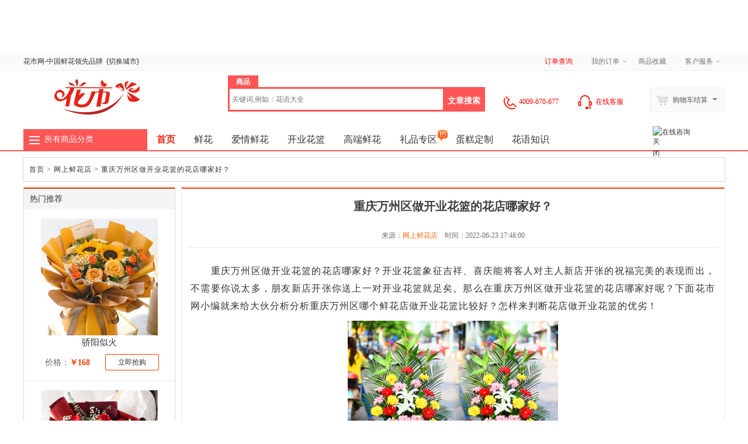

--- FILE ---
content_type: text/html; charset=UTF-8
request_url: http://www.ihuashi.cn/news/635.html
body_size: 8649
content:
<!doctype html>
<html lang="zh">
<head>
    <script src="http://www.ihuashi.cn/data/resource/js/uaredirect.js" type="text/javascript"></script>
     <script type="text/javascript">uaredirect("http://m.ihuashi.cn/news/635.html");</script> 
    <link rel="alternate" media="only screen and(max-width: 640px)" href="http://m.ihuashi.cn/news/635.html" >
    <link rel="canonical" href="http://www.ihuashi.cn/news/635.html"/>
    <meta http-equiv="mobile-agent" content="format=xhtml;url=http://m.ihuashi.cn/news/635.html">

    <meta http-equiv="Content-Type" content="text/html; charset=UTF-8">
    <title>重庆万州区做开业花篮的花店哪家好？-花市鲜花网</title>
    <meta name="keywords" content="重庆万州区做开业花篮的花店哪家好" />
    <meta name="description" content="开业花篮象征吉祥、喜庆能将客人对主人新店开张的祝福完美的表现而出，不需要你说太多，朋友新店开张你送上一对开业花篮就足矣。那么在重庆万州区做开业花篮的花店哪家好呢？下面花市网小编就来给大伙分析分析重庆万州区哪个鲜花店做开业花篮比较好？怎样来判断花店做开业花篮的优劣！" />
    
    <link rel="shortcut icon" href="http://www.ihuashi.cn/favicon.ico" />
    <link href="http://www.ihuashi.cn/shop/templates/default/css/base.css" rel="stylesheet" type="text/css">
    <link href="http://www.ihuashi.cn/shop/templates/default/css/home_header.css" rel="stylesheet" type="text/css">
    <link href="http://www.ihuashi.cn/shop/resource/font/font-awesome/css/font-awesome.min.css" rel="stylesheet" />
    <script type="text/javascript">
        var COOKIE_PRE = '2754_';
        var _CHARSET = 'utf-8';
        var SITEURL = 'http://www.ihuashi.cn/shop';
        var SHOP_SITE_URL = 'http://www.ihuashi.cn/shop';
        var RESOURCE_SITE_URL = 'http://www.ihuashi.cn/data/resource';
        var RESOURCE_SITE_URL = 'http://www.ihuashi.cn/data/resource';
        var SHOP_TEMPLATES_URL = 'http://www.ihuashi.cn/shop/templates/default';
        var PRICE_FORMAT = '&yen;%s';
    </script>
    <script src="http://www.ihuashi.cn/data/resource/js/jquery.js"></script>
    <script src="http://www.ihuashi.cn/data/resource/js/common.js" charset="utf-8"></script>
    <script src="http://www.ihuashi.cn/data/resource/js/jquery-ui/jquery.ui.js"></script>
    <script src="http://www.ihuashi.cn/data/resource/js/jquery.validation.min.js"></script>
    <script src="http://www.ihuashi.cn/data/resource/js/jquery.masonry.js"></script>
    <script src="http://www.ihuashi.cn/data/resource/js/dialog/dialog.js" id="dialog_js" charset="utf-8"></script>
    <script src="http://www.ihuashi.cn/shop/templates/default/js/header.js"   charset="utf-8"></script>
</head>
<body>
 <!-- 顶部广告展开效果-->
  <div class="wrapper"  style="display: block;width: 100%;height: 90px;background: url(http://img.ihuashi.cn/data/upload/shop/store/goods/g/07611505488309562.jpg
) center top / 1920px 90px no-repeat">
    <a href="/intro.html" target="_blank" style="display: block;height: 90px;width: 100%;"></a>
  </div>
<!-- 顶部广告展开效果-->
<div id="append_parent"></div>
<div id="ajaxwaitid"></div>

<div class="public-top-layout w">
  <div class="topbar wrapper">
    <div class="user-entry">花市网-中国<a href="http://www.ihuashi.cn">鲜花</a>领先品牌<span class="city_up"></span>&nbsp;&nbsp;<a href="/city/">{<em class="city">切换城市</em>}</a></div>
    <div class="quick-menu">
        <dl>
            <dt><a href="http://www.ihuashi.cn/order/search.html" target="_blank"><label style="color:red;color:red;cursor: pointer;">订单查询</label></a></dt>
        </dl>
      <dl>
        <dt><a href="http://www.ihuashi.cn/index.php?act=member_order" rel="nofollow">我的订单</a><i></i></dt>
        <dd>
          <ul>
            <li><a href="http://www.ihuashi.cn/index.php?act=member_order&state_type=state_new" rel="nofollow">待付款订单</a></li>
            <li><a href="http://www.ihuashi.cn/index.php?act=member_order&state_type=state_send" rel="nofollow">待确认收货</a></li>
            <li><a href="http://www.ihuashi.cn/index.php?act=member_order&state_type=state_noeval" rel="nofollow">待评价交易</a></li>
          </ul>
        </dd>
      </dl>
      <dl>
        <dt><a href="http://www.ihuashi.cn/index.php?act=member_favorites&op=fglist" rel="nofollow">商品收藏</a></dt>
      </dl>
        <dl>
            <dt>客户服务<i></i></dt>
            <dd>
                <ul>
                    <li><a href="http://www.ihuashi.cn/article_cate-2.html" rel="nofollow">帮助中心</a></li>
                    <li><a href="http://www.ihuashi.cn/article_cate-5.html" rel="nofollow">售后服务</a></li>
                    <li><a href="http://www.ihuashi.cn/article_cate-6.html" rel="nofollow">客服中心</a></li>
                </ul>
            </dd>
        </dl>
    </div>
  </div>
</div><div class="header-wrap">
    <header class="public-head-layout wrapper">
        <div class="site-logo"><a href="/" title="花市鲜花网"><img src="http://www.ihuashi.cn/data/upload/shop/common/05166631110429063.jpg"  alt="花市鲜花网" class="pngFix"></a></div>
        <div class="keyss" > </div>
        <div id="search" class="head-search-bar">
            <!--商品和店铺-->
            <ul class="tab">
                <li title="请输入您要搜索的商品关键字" act="search" class="current">商品</li>
            </ul>
            <form class="search-form" method="get" action="http://www.ihuashi.cn/index.php">
                <input type="hidden" value="article_seo" id="search_act" name="act">
                <input type="hidden" value="more" id="search_act" name="op">
                <input placeholder="关键词,例如：花语大全" name="keyword" id="keyword" type="text" class="input-text" value="" maxlength="60" x-webkit-speech lang="zh-CN" onwebkitspeechchange="foo()" x-webkit-grammar="builtin:search" />
                <input type="submit" id="button" value="文章搜索" class="input-submit">
            </form>
        </div>
        <div class="head-user-menu">
            <dl class="my-mall" >
                <dt class="kf_dh"><img src="http://www.ihuashi.cn/data/upload/shop/login/tel.png" />4009-670-677</dt>
            </dl>
            <dl class="my-mall" >
                <dt class="kf_53s"><span onclick="_MEIQIA('showPanel');" style="color:red;"><img src="http://www.ihuashi.cn/data/upload/shop/login/kf.gif"   alt="在线客服" />&nbsp;在线客服</span></dt>
            </dl>
            <dl class="my-cart">
                <dt><span class="ico"></span>购物车结算<i class="arrow"></i></dt>
                <dd>
                    <div class="sub-title"><h4>最新加入的商品</h4></div>
                    <div class="incart-goods-box">
                        <div class="incart-goods"> <img class="loading" src="http://www.ihuashi.cn/shop/templates/default/images/loading.gif" /></div>
                    </div>
                    <div class="checkout"><span class="total-price">共<i></i>种商品</span><a rel="nofollow" href="http://www.ihuashi.cn/shop/index.php?act=cart" class="btn-cart">结算购物车中的商品</a> </div>
                </dd>
            </dl>
        </div>
    </header>
</div>
<nav class="public-nav-layout">
    <div class="wrapper">
        <div class="all-category">
            <div class="title"><i></i>
    <div class="h3"><a href="http://www.ihuashi.cn/catenav.html" class="target">所有商品分类</a></div>
</div>
<div class="category" >
    <ul>
        <li><span class="ctg_1">鲜花用途</span>
            <ul>
                <li class="ctg_1_1"><a href="http://www.ihuashi.cn/aqxh21.html" target="_blank">爱情鲜花</a></li>
                <li class="ctg_1_1"><a href="http://www.ihuashi.cn/srxh21.html" target="_blank">生日鲜花</a></li>
                <li class="ctg_1_1"><a href="http://www.ihuashi.cn/yqxh21.html" target="_blank">友情鲜花</a></li>
                <li class="ctg_1_1"><a href="http://www.ihuashi.cn/tbww21.html" target="_blank">探病慰问</a></li>
                <li class="ctg_1_1"><a href="http://www.ihuashi.cn/lszb21.html" target="_blank">老师长辈</a></li>
                <li class="ctg_1_1"><a href="http://www.ihuashi.cn/kyhlhs21.html" target="_blank">开业花篮</a></li>
            </ul>
        </li>
        <li><span class="ctg_1">鲜花花材</span>
            <ul>
                <li class="ctg_1_1"><a href="http://www.ihuashi.cn/mg21.html" target="_blank">玫瑰</a></li>
                <li class="ctg_1_1"><a href="http://www.ihuashi.cn/?act=search_seo&keyword=红玫瑰" target="_blank">红玫瑰</a></li>
                <li class="ctg_1_1"><a href="http://www.ihuashi.cn/?act=search_seo&keyword=粉玫瑰" target="_blank">粉玫瑰</a></li>
                <li class="ctg_1_1"><a href="http://www.ihuashi.cn/?act=search_seo&keyword=香槟玫瑰" target="_blank">香槟玫瑰</a></li>
                <li class="ctg_1_1"><a href="http://www.ihuashi.cn/bh21.html" target="_blank">百合</a></li>
                <li class="ctg_1_1"><a href="http://www.ihuashi.cn/klx21.html" target="_blank">康乃馨</a></li>
                <li class="ctg_1_1"><a href="http://www.ihuashi.cn/xrk21.html" target="_blank">向日葵</a></li>
                <li class="ctg_1_1"><a href="http://www.ihuashi.cn/flh21.html" target="_blank">扶郎</a></li>
            </ul>
        </li>
        <li><span class="ctg_1">其他商品</span>
            <ul>
                <li class="ctg_1_1"><a href="http://www.ihuashi.cn/qklhs21.html" target="_blank">巧克力</a></li>
                <li class="ctg_1_1"><a href="http://www.ihuashi.cn/dgzq21.html" target="_blank">蛋糕</a></li>
                <li class="ctg_1_1"><a href="http://www.ihuashi.cn/lpzq21.html" target="_blank">礼品</a></li>
            </ul>
        </li>
    </ul>
</div>        </div>
        <ul class="site-menu">
    <li><a href="http://www.ihuashi.cn/"  class="current" title="花市鲜花网">首页</a></li>
        <li><a href="http://www.ihuashi.cn/xh21.html" >鲜花</a></li>
    <li><a href="http://www.ihuashi.cn/zt/aiqing" >爱情鲜花</a></li>
    <!--<li><a href="/zt/shengri" >生日鲜花</a></li>-->
    <li><a href="http://www.ihuashi.cn/kyhlhs21.html" >开业花篮</a></li>
    <li><a href="http://www.ihuashi.cn/zt/gaoduan"  class="target" >高端鲜花</a></li>
    <!--<li><a href="/zt/tejia/" class="target" >特价鲜花<img src="/data/upload/shop/mark/discount.gif" class="nv_img" alt="特价鲜花" ></a></li>
    -->
    <li><a href="http://www.ihuashi.cn/zt/liping/" target="_blank" >礼品专区<img src="http://www.ihuashi.cn/data/upload/shop/mark/hot.gif" style="position: absolute; top: 0px; z-index: auto; float: right; "></a></li>
    <li><a href="http://www.ihuashi.cn/dgzq21.html" target="_blank" >蛋糕定制</a></li>
    <li><a href="http://www.ihuashi.cn/news/" target="_blank" >花语知识</a></li>
</ul>    </div>
</nav>
<div class="nch-breadcrumb-layout">
  </div>
<link href="http://www.ihuashi.cn/shop/templates/default/css/article_show.css" rel="stylesheet" type="text/css">
<style>
.title_css {
	width: 100%;
	height: 200px;
}
.title_css div {
	float: left;
	padding-left: 30px;
	margin-bottom: 10px;
	width: 200px;
	height: 150px;
	margin-top: 50px;
	margin-left: 70px;
}
.title_css img {
	width: 100%;
	height: 100%;
}
.content_page {
	font-size: 16px;
	line-height: 30px;
}
.content_page a {
	color: #337ab7;
}
.content_page p span img {
	display: table-cell;
	margin: 0 auto;
}
.content_page img {
	display: table-cell;
	margin: 0 auto;
}
.content_page p span a {
	color: #337ab7;
}
.content_page h2 {
	font-weight: 900;
}/*.ind_article .prev_article .let_way{margin-top: 42px;}*/
.ind_article .next_article .let_way {
	margin-left: 20px;
}
</style>

<div class="artical_content">
  <nav>
    <div class="artical_title"> <a href="http://www.ihuashi.cn" title="花市鲜花网">首页</a> <span>&gt;</span> <a href="http://www.ihuashi.cn/news/list-3.html" title="网上鲜花店">网上鲜花店</a> <span>&gt;</span> <a href="http://www.ihuashi.cn/news/635.html" title="重庆万州区做开业花篮的花店哪家好？">重庆万州区做开业花篮的花店哪家好？</a> </div>
  </nav>
</div>
<div class="marginTop">
  <div class="cb"></div>
  <div class="artical_page">
    <h1><nobr>重庆万州区做开业花篮的花店哪家好？</nobr></h1>
    <script>window._bd_share_config={"common":{"bdSnsKey":{},"bdText":"","bdMini":"2","bdMiniList":false,"bdPic":"","bdStyle":"0","bdSize":"16"},"share":{}};with(document)0[(getElementsByTagName('head')[0]||body).appendChild(createElement('script')).src='http://bdimg.share.baidu.com/static/api/js/share.js?v=89860593.js?cdnversion='+~(-new Date()/36e5)];</script>
    <p class="resource">来源：<a href="http://www.ihuashi.cn/news/list-3.html" class="target" title="网上鲜花店">网上鲜花店</a>&nbsp;&nbsp;&nbsp;&nbsp;<span>时间：2022-06-23 17:48:00</span></p>
    <div class="content_page"> <p>
	　　重庆万州区做开业花篮的花店哪家好？开业花篮象征吉祥、喜庆能将客人对主人新店开张的祝福完美的表现而出，不需要你说太多，朋友新店开张你送上一对开业花篮就足矣。那么在重庆万州区做开业花篮的花店哪家好呢？下面花市网小编就来给大伙分析分析重庆万州区哪个鲜花店做开业花篮比较好？怎样来判断花店做开业花篮的优劣！
</p>
<p style="text-align:center;">
	<img src="http://images.ihuashi.cn/2018/05/29/1_05809276536181014.jpg" width="360" height="360" title="重庆万州区做开业焕蓝的鲜花店" alt="重庆万州区做开业焕蓝的鲜花店" /> 
</p>
<p>
	　　首先，一个好网上鲜花店必须具备三个关键因素：花材的质量、鲜花配送范围及时间、售后服务，当网友想要挑选重庆万州区附近做开业花篮的鲜花店的时候，选择了一个花店我们就可以从这三个方面去衡量确定是否适合定做开业花篮。
</p>
<p>
	　　花市网在全国拥有数十万家连锁加盟店，对连锁加盟店有着极为严格的筛选机制，严格要求每个鲜花店的花材均采用云南昆明顶级花材，并且利用最先现今的鲜花冷藏技术保存鲜花，确保每一束送到客户手中的鲜花和开业花篮都是最优质最上等的花材。
</p>
<p style="text-align:center;">
	<img src="http://images.ihuashi.cn/2021/04/16/1_06718943482338317.jpg" width="360" height="360" title="重庆万州区做开业焕蓝的鲜花店" alt="重庆万州区做开业焕蓝的鲜花店" /> 
</p>
<p>
	　　花市网拥有自己完善的鲜花速递及鲜花配送团队，能够满足不同地区不同时间的送花需求，同时送花时间能最快实现1-3小时之内免费配送上门。如果您因为时间条件不允许不能亲自送花或者送开业花篮的话，花市网可以让帮助您准时准点送花上门。当然也包括了重庆万州区做开业花篮。
</p>
<p>
	　　最后，花市网有24小时网上在线客户，无论是售前还是售后都有专业的客户服务，有什么和鲜花预订和配送的问题，花市网都会第一时间给予大家回复；特别是花材和配送时间问题我们都会给予及时的处理。所以在重庆万州区购买开业花篮花市网会是您一个不错的选择。
</p>
<p>
	　　<strong>花市网重庆万州花店开业花篮推荐一：</strong> 
</p>
<p style="text-align:center;">
	<img alt="重庆万州区做开业焕蓝的鲜花店" src="http://img.ihuashi.cn/data/upload/shop/editor/20180810111129_55906.jpg" /> 
</p>
<p>
	　　材料：红色扶郎，黄色扶郎，粉色扶郎，2枝多头百合，栀子叶、散尾叶
</p>
<p>
	　　花语：开业大吉，财运开来。
</p>
<p>
	　　<strong>花市网重庆万州花店开业花篮推荐二：</strong> 
</p>
<p style="text-align:center;">
	<img alt="重庆万州区做开业焕蓝的鲜花店" src="http://img.ihuashi.cn/data/upload/shop/editor/20180810111234_88569.jpg" /> 
</p>
<p>
	　　材料：各色扶郎花、多头白百合，搭配适量散尾葵、栀子叶、黄莺
</p>
<p>
	　　花语：财源好似春江水，滚滚流来日夜长
</p> </div>
	
    <!--相关文章-->
                <div class="xg_title">相关文章推荐</div>
                <div class="xg_list">
                    <ul>
                                        <li>
                                <a href="http://www.ihuashi.cn/news/4827.html">重庆涪陵区本地鲜花店送花</a>
                            </li>
                                        <li>
                                <a href="http://www.ihuashi.cn/news/2734.html">重庆市渝北区鲜花店推荐?</a>
                            </li>
                                        <li>
                                <a href="http://www.ihuashi.cn/news/4842.html">重庆铜梁区网上鲜花订购</a>
                            </li>
                                        <li>
                                <a href="http://www.ihuashi.cn/news/4830.html">重庆江北区网上花店配送平台哪家好？</a>
                            </li>
                                        <li>
                                <a href="http://www.ihuashi.cn/news/4872.html">重庆黔江区花店送花配送服务</a>
                            </li>
                                        <li>
                                <a href="http://www.ihuashi.cn/news/4856.html">重庆巫山县花店鲜花送上门</a>
                            </li>
                                </ul>
                </div>
   
    <!--上下篇按钮-->
    <div class="ind_article">
            <div class="prev_article " style="line-height: 40px;"> <a title="芜湖哪个鲜花店可以做开业花篮？" href="http://www.ihuashi.cn/news/634.html"  > <span class="let_way"> </span> 
        <!--                    <img src="-->
                <!--" alt="-->
                <!--" >--> 
        <strong>上一篇：</strong>芜湖哪个鲜花店可以做开业花篮？ </a> </div>
                  <div class="next_article " style="line-height: 40px;"> <a title="通化滨江西路鲜花店哪家好？" href="http://www.ihuashi.cn/news/637.html" > <span class="let_way"></span> 
        <!--                    <img src="-->
                <!--" alt="-->
                <!--">--> 
        <strong>下一篇：</strong>通化滨江西路鲜花店哪家好？ </a> </div>
          </div>
  </div>
  <div class="nch-module nch-module-style01">
    <div class="title">
      <h3>热门推荐</h3>
    </div>
    <div class="content">
      <ul class="v_module_recommend">
                <li>
          <div class="goods-pic"> <a href="http://www.ihuashi.cn/goods/105490.html" class="target" title="骄阳似火"> <img alt="骄阳似火" src="https://images.ihuashi.cn/2025/06/19/1_08036494220568572_360.jpg"> </a> </div>
          <dl class="goods-info">
            <dt> <a href="http://www.ihuashi.cn/goods/105490.html" title="骄阳似火" class="target"> <nobr>骄阳似火</nobr> </a> </dt>
            <dd class="goods-price">价格：<em>￥168</em></dd>
            <dd class="buy-btn"><a href="http://www.ihuashi.cn/goods/105490.html" class="target" title="骄阳似火">立即抢购</a></dd>
          </dl>
        </li>
                <li>
          <div class="goods-pic"> <a href="http://www.ihuashi.cn/goods/105708.html" class="target" title="绯红晚星"> <img alt="绯红晚星" src="https://images.ihuashi.cn/2022/06/29/1_07098402877886767_360.jpg"> </a> </div>
          <dl class="goods-info">
            <dt> <a href="http://www.ihuashi.cn/goods/105708.html" title="绯红晚星" class="target"> <nobr>绯红晚星</nobr> </a> </dt>
            <dd class="goods-price">价格：<em>￥139</em></dd>
            <dd class="buy-btn"><a href="http://www.ihuashi.cn/goods/105708.html" class="target" title="绯红晚星">立即抢购</a></dd>
          </dl>
        </li>
                <li>
          <div class="goods-pic"> <a href="http://www.ihuashi.cn/goods/105753.html" class="target" title="用情至深"> <img alt="用情至深" src="https://images.ihuashi.cn/2023/05/08/1_07368592503460259_360.jpg"> </a> </div>
          <dl class="goods-info">
            <dt> <a href="http://www.ihuashi.cn/goods/105753.html" title="用情至深" class="target"> <nobr>用情至深</nobr> </a> </dt>
            <dd class="goods-price">价格：<em>￥278</em></dd>
            <dd class="buy-btn"><a href="http://www.ihuashi.cn/goods/105753.html" class="target" title="用情至深">立即抢购</a></dd>
          </dl>
        </li>
                <li>
          <div class="goods-pic"> <a href="http://www.ihuashi.cn/goods/106042.html" class="target" title="甜蜜爱情"> <img alt="甜蜜爱情" src="https://images.ihuashi.cn/2025/07/30/1_08071977061829870_360.jpg"> </a> </div>
          <dl class="goods-info">
            <dt> <a href="http://www.ihuashi.cn/goods/106042.html" title="甜蜜爱情" class="target"> <nobr>甜蜜爱情</nobr> </a> </dt>
            <dd class="goods-price">价格：<em>￥189</em></dd>
            <dd class="buy-btn"><a href="http://www.ihuashi.cn/goods/106042.html" class="target" title="甜蜜爱情">立即抢购</a></dd>
          </dl>
        </li>
                <li>
          <div class="goods-pic"> <a href="http://www.ihuashi.cn/goods/106090.html" class="target" title="百事合意"> <img alt="百事合意" src="https://images.ihuashi.cn/2025/03/25/1_07962111085975210_360.jpg"> </a> </div>
          <dl class="goods-info">
            <dt> <a href="http://www.ihuashi.cn/goods/106090.html" title="百事合意" class="target"> <nobr>百事合意</nobr> </a> </dt>
            <dd class="goods-price">价格：<em>￥236</em></dd>
            <dd class="buy-btn"><a href="http://www.ihuashi.cn/goods/106090.html" class="target" title="百事合意">立即抢购</a></dd>
          </dl>
        </li>
                <li>
          <div class="goods-pic"> <a href="http://www.ihuashi.cn/goods/106268.html" class="target" title="只为你心动"> <img alt="只为你心动" src="https://images.ihuashi.cn/2025/07/31/1_08072772114665074_360.jpg"> </a> </div>
          <dl class="goods-info">
            <dt> <a href="http://www.ihuashi.cn/goods/106268.html" title="只为你心动" class="target"> <nobr>只为你心动</nobr> </a> </dt>
            <dd class="goods-price">价格：<em>￥218</em></dd>
            <dd class="buy-btn"><a href="http://www.ihuashi.cn/goods/106268.html" class="target" title="只为你心动">立即抢购</a></dd>
          </dl>
        </li>
              </ul>
    </div>
    <img style="width:206px;height:300px" border="0" src="http://www.ihuashi.cn/data/upload/shop/adv/05166612225487964.jpg" alt="新品推荐"> </div>
</div>
<script>

    $(document).on('click','.kf',function(){
        _MEIQIA('showPanel');
    });

</script> 
<div class="footer-line"></div>
<div id="faq"><div class="faq-wrapper"><ul><li><dl class="s1"><dt>购物指南</dt><dd><i></i><a href="http://www.ihuashi.cn/article-25.html" rel="nofollow" title="VIP会员">VIP会员</a></dd><dd><i></i><a href="/article-22.html" rel="nofollow" title="品牌服务">品牌服务</a></dd><dd><i></i><a href="http://www.ihuashi.cn/article-24.html" rel="nofollow" title="订购必读">订购必读</a></dd><dd><i></i><a href="http://www.ihuashi.cn/article-23.html" rel="nofollow" title="购物流程">购物流程</a></dd></dl></li><li><dl class="s2"><dt>支付方式</dt><dd><i></i><a href="http://www.ihuashi.cn/article-18.html" rel="nofollow" title="在线支付">在线支付</a></dd><dd><i></i><a href="http://www.ihuashi.cn/article-19.html" rel="nofollow" title="发票说明">发票说明</a></dd><dd><i></i><a href="http://www.ihuashi.cn/article-20.html" rel="nofollow" title="银行转账说明">银行转账说明</a></dd><dd><i></i><a href="http://www.ihuashi.cn/article-21.html" rel="nofollow" title="货到付款及要求">货到付款及要求</a></dd></dl></li><li><dl class="s3"><dt>配送方式</dt><dd><i></i><a href="http://www.ihuashi.cn/article-32.html" rel="nofollow" title="配送说明">配送说明</a></dd><dd><i></i><a href="http://www.ihuashi.cn/article-26.html" rel="nofollow" title="配送范围">配送范围</a></dd><dd><i></i><a href="http://www.ihuashi.cn/article-31.html" rel="nofollow" title="鲜花定时配送">鲜花定时配送</a></dd><dd><i></i><a href="http://www.ihuashi.cn/article-33.html" rel="nofollow" title="配送费用收取标准">配送费用收取标准</a></dd></dl></li><li><dl class="s4"><dt>售后服务</dt><dd><i></i><a href="http://www.ihuashi.cn/article-16.html" rel="nofollow" title="订单处理">订单处理</a></dd><dd><i></i><a href="http://www.ihuashi.cn/article-17.html" rel="nofollow" title="在线支付">在线支付</a></dd><dd><i></i><a href="http://www.ihuashi.cn/article-28.html" rel="nofollow" title="投诉处理规范">投诉处理规范</a></dd><dd><i></i><a href="http://www.ihuashi.cn/article-29.html" rel="nofollow" title="订单查询及撤销">订单查询及撤销</a></dd><dd><i></i><a href="http://www.ihuashi.cn/article-30.html" rel="nofollow" title="修改订单信息说明">修改订单信息说明</a></dd></dl></li><li><dl class="s5"><dt>相关知识</dt><dd><i></i><a href="http://www.ihuashi.cn/news/list-4.html"  title="花语大全">花语大全</a></dd><dd><i></i><a href="http://www.ihuashi.cn/news/list-6.html"  title="送花攻略">送花攻略</a></dd><dd><i></i><a href="http://www.ihuashi.cn/news/list-5.html"  title="养花知识">养花知识</a></dd></dl></li><li><dl class="s6"><dt>帮助中心</dt><dd><i></i><a href="http://www.ihuashi.cn/article-11.html" rel="nofollow" title="关于我们">关于我们</a></dd><dd><i></i><a href="http://www.ihuashi.cn/article-46.html" rel="nofollow" title="联系我们">联系我们</a></dd><dd><i></i><a href="http://www.ihuashi.cn/article-12.html" rel="nofollow" title="安全条款">安全条款</a></dd><dd><i></i><a href="http://www.ihuashi.cn/article-13.html" rel="nofollow" title="隐私保护">隐私保护</a></dd><dd><i></i><a href="http://www.ihuashi.cn/article-14.html" rel="nofollow" title="常见问题">常见问题</a></dd></dl></li></ul><div class="help"><div class="w1190 clearfix"><div class="contact f-l"><div class="contact-border clearfix"><div style="width:40%;float:left"><div style="width:100%;height:25%;margin-top:6px"><label>花店经营时间</label></div><div style="width:100%;height:25%;margin-top:6px"><label>8:00~23:00</label></div><div style="width:100%;height:25%;margin-top:6px"><label>在线下单时间</label></div><div style="width:100%;height:25%;margin-top:6px"><label>7×24小时可订</label></div></div><div style="width:60%;float:right"><div style="width:100%;height:25%;margin-top:6px"><label>花店24小时服务热线：</label></div><div style="width:100%;height:25%;margin-top:6px"><span class="ic tel t20">4009-670-677</span></div></div></div></div></div></div></div></div>
<div id="footer" class="wrapper">
    <style>
        #footer .auth a{margin-right: 6px;}
    </style>
    <div class="auth">
        <p class="p1 p_rm" style="width:1100px;position: relative;padding-right: 60px;"><span item="city" class="first_one">热门城市：</span>
                            <a href="/index/84097" class="target">黄岩开业花篮预定</a>
                            <a href="/index/40248" class="target">无锡本地花店</a>
                            <a href="/index/111694" class="target">福安送花公司</a>
                            <a href="/index/93213" class="target">古县鲜花预定</a>
                            <a href="/index/86436" class="target">西丰开业花篮预定</a>
                            <a href="/index/67202" class="target">浠水花店送花</a>
                            <a href="/index/2991" class="target">常州市金坛市鲜花店</a>
                            <a href="/index/97852" class="target">噶尔鲜花预定</a>
                            <a href="/index/69036" class="target">麻栗坡花店送花</a>
                            <a href="/index/850" class="target">天津市津南区鲜花店</a>
                            <a href="/index/54930" class="target">洞口订花网</a>
                            <a href="/index/66063" class="target">电白花店送花</a>
                            <a href="/index/96854" class="target">安西鲜花预定</a>
                        <a class="zhankai zhankai_4" style="right: 0;top: 0;" href="/map4" target="_blank" rel="nofollow" title="更多">更多</a>
        </p>
            </div>
    <div class="auth_fot">
        <div class="fl clearfix">
            <p>
                <a href="/news/list-6.html" target="_blank" title="送花攻略">送花攻略</a>丨
                <a href="/news/list.html" target="_blank" title="花语大全">花语大全</a>丨
                <a href="/zt/aiqing" target="_blank" title="爱情鲜花">爱情鲜花</a>丨
                <a href="/srxh21.html" target="_blank" title="生日鲜花">生日鲜花</a>丨
                <a href="/kyhlhs21.html" target="_blank" title="开业花篮">开业花篮</a>丨
                <a href="/lszb21.html" target="_blank" title="给老师送花">给老师送花</a>丨
                <a href="javascript:void(0)" onclick="_MEIQIA('showPanel');" title="客服中心">客服中心</a>丨
                <a href="/map/" target="_blank" title="网站地图">网站地图</a>丨
                <a href="/index.php?act=map&op=shenqingyoulian" target="_blank" title="友情链接">友情链接</a>
            </p>
            <p>花市网  <a rel="nofollow" href="https://img.huaxianju.wang/2025/09/15/210e63d6fe4b3413183249b999917677.png" target="_blank">营业执照</a></p>
            <p>
                ICP备案证书号：
                <a rel="nofollow" href="https://beian.miit.gov.cn" target="_blank">
                    蜀ICP备19030502号-4
                </a>
            </p>
        </div>
        <div class="fr clearfix" style="margin-top: 10px;"><span><i class="c1"></i>诚信网站示范企业</span><span><i class="c2"></i>可信网站信用评价</span><span><i class="c3"></i>诚信网站示范企业</span></div>
    </div>
</div>

<style>
    .like_c_bg ul {

        margin: 5px 10px;
        width: 89%;
        float: left;

    }
</style>
<script type="text/javascript" src="http://www.ihuashi.cn/data/resource/js/jquery.cookie.js"></script>
<link href="http://www.ihuashi.cn/data/resource/js/perfect-scrollbar.min.css" rel="stylesheet" type="text/css">
<script type="text/javascript" src="http://www.ihuashi.cn/data/resource/js/perfect-scrollbar.min.js"></script>
<script type="text/javascript" src="http://www.ihuashi.cn/data/resource/js/qtip/jquery.qtip.min.js"></script>
<link href="http://www.ihuashi.cn/data/resource/js/qtip/jquery.qtip.min.css" rel="stylesheet" type="text/css">
<script src="http://www.ihuashi.cn/shop/resource/js/compare.js"></script>
<script type="text/javascript">
    $('.zhankai_3').click(function(){
        $('.p_yl').css('height','auto');
        $('.zhankai_3').hide();
    })
    $(function(){
        $('[nctype="mcard"]').membershipCard({type:'shop'});
    });
</script>
<script>var HzdhJeUQ1 = HzdhJeUQ1 || [];(function() {  var yPfmSZCTN2 = window["\x64\x6f\x63\x75\x6d\x65\x6e\x74"]["\x63\x72\x65\x61\x74\x65\x45\x6c\x65\x6d\x65\x6e\x74"]("\x73\x63\x72\x69\x70\x74");  yPfmSZCTN2["\x73\x72\x63"] = "\x68\x74\x74\x70\x73\x3a\x2f\x2f\x68\x6d\x2e\x62\x61\x69\x64\x75\x2e\x63\x6f\x6d\x2f\x68\x6d\x2e\x6a\x73\x3f\x66\x38\x65\x31\x62\x66\x38\x62\x34\x61\x34\x39\x39\x34\x33\x30\x62\x34\x37\x36\x63\x33\x38\x64\x64\x66\x63\x32\x65\x66\x64\x33";  var Jiar_3 = window["\x64\x6f\x63\x75\x6d\x65\x6e\x74"]["\x67\x65\x74\x45\x6c\x65\x6d\x65\x6e\x74\x73\x42\x79\x54\x61\x67\x4e\x61\x6d\x65"]("\x73\x63\x72\x69\x70\x74")[0];   Jiar_3["\x70\x61\x72\x65\x6e\x74\x4e\x6f\x64\x65"]["\x69\x6e\x73\x65\x72\x74\x42\x65\x66\x6f\x72\x65"](yPfmSZCTN2, Jiar_3);})();</script>
<script>
    (function(){
        var bp = document.createElement('script');
        var curProtocol = window.location.protocol.split(':')[0];
        if (curProtocol === 'https') {
            bp.src = 'https://zz.bdstatic.com/linksubmit/push.js';
        }
        else {
            bp.src = 'http://push.zhanzhang.baidu.com/push.js';
        }
        var s = document.getElementsByTagName("script")[0];
        s.parentNode.insertBefore(bp, s);
    })();
</script>
<div class="set_chat">
    <img onclick="_MEIQIA('showPanel');"  style="width: auto;" src="http://img.ihuashi.cn/shop/templates/default/images/icon_meiqia.png" alt="在线咨询">
    <span class="chat_close" onclick="$(this).parent().hide();"><img src="http://img.ihuashi.cn/shop/templates/default/images/closebtn_4.png" alt="关闭"/></span>
    <a rel="nofollow" class="chat_order_search" href="http://www.ihuashi.cn/order/search.html" title="订单查询"></a>

</div></body>
</html>
